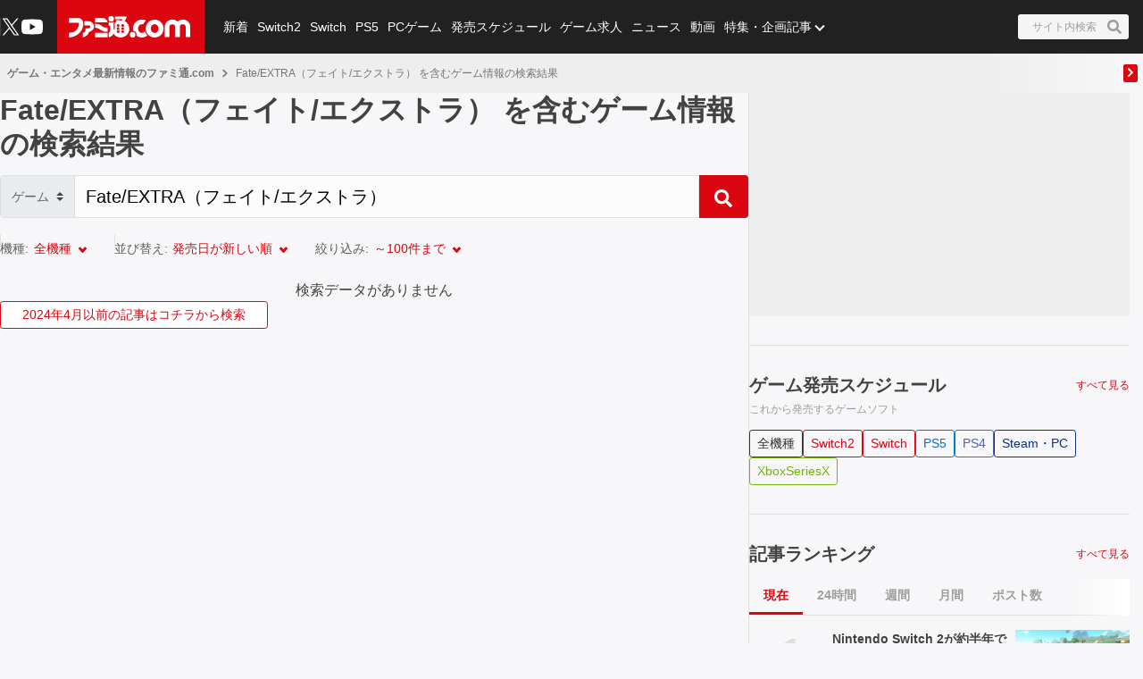

--- FILE ---
content_type: text/html; charset=utf-8
request_url: https://www.google.com/recaptcha/api2/aframe
body_size: 185
content:
<!DOCTYPE HTML><html><head><meta http-equiv="content-type" content="text/html; charset=UTF-8"></head><body><script nonce="qHkc1oTELQjB8zPSwcUX4w">/** Anti-fraud and anti-abuse applications only. See google.com/recaptcha */ try{var clients={'sodar':'https://pagead2.googlesyndication.com/pagead/sodar?'};window.addEventListener("message",function(a){try{if(a.source===window.parent){var b=JSON.parse(a.data);var c=clients[b['id']];if(c){var d=document.createElement('img');d.src=c+b['params']+'&rc='+(localStorage.getItem("rc::a")?sessionStorage.getItem("rc::b"):"");window.document.body.appendChild(d);sessionStorage.setItem("rc::e",parseInt(sessionStorage.getItem("rc::e")||0)+1);localStorage.setItem("rc::h",'1768798039715');}}}catch(b){}});window.parent.postMessage("_grecaptcha_ready", "*");}catch(b){}</script></body></html>